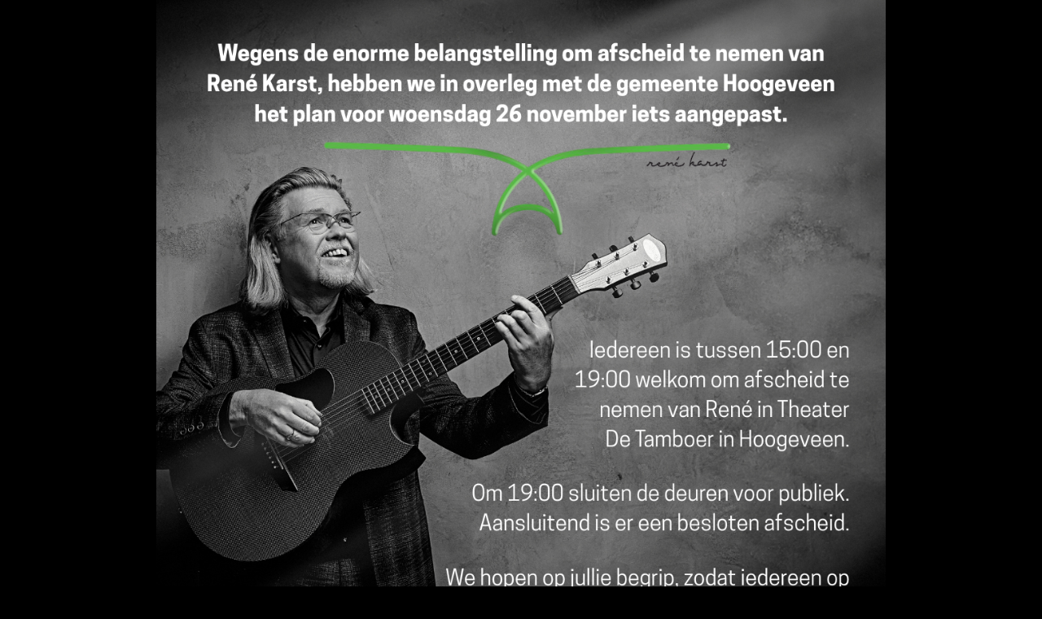

--- FILE ---
content_type: text/html; charset=UTF-8
request_url: https://renekarst.nl/feesttent-ijsselstein-9/
body_size: 802
content:
<!DOCTYPE html>
<html lang="en">
<head>
<meta charset="UTF-8">
<title>Rene Karst</title>
<style>
  body {
    margin: 0;
    padding: 0;
    background-color: black;
    color: white;
    font-family: Arial, sans-serif;
    text-align: center;
  }

  .container {
    width: 100%;
    display: flex;
    flex-direction: column;
    align-items: center;
    padding-bottom: 40px;
  }

  img {
    width: 70%;
    height: auto;
    display: block;
    margin-top: 0px;
  }

  .text-block {
    margin-top: 30px;
    font-size: 18px;
    line-height: 1.6;
    max-width: 70%;
  }
</style>
</head>
<body>

<div class="container">
  <img src="https://renekarst.nl/wp-content/uploads/2025/11/renekarst_001.png" alt="Image">
  <div class="text-block">

    <p><strong>MANAGEMENT</strong><br>
    Marcel Wentink<br>
    <a href="/cdn-cgi/l/email-protection#fa979b88999f96ba8d9f948e939491c9cccad49496" style="color:white;"><span class="__cf_email__" data-cfemail="fd909c8f9e9891bd8a989389949396cecbcdd39391">[email&#160;protected]</span></a><br>
    0618133703</p>
  </div>
</div>

<script data-cfasync="false" src="/cdn-cgi/scripts/5c5dd728/cloudflare-static/email-decode.min.js"></script><script defer src="https://static.cloudflareinsights.com/beacon.min.js/vcd15cbe7772f49c399c6a5babf22c1241717689176015" integrity="sha512-ZpsOmlRQV6y907TI0dKBHq9Md29nnaEIPlkf84rnaERnq6zvWvPUqr2ft8M1aS28oN72PdrCzSjY4U6VaAw1EQ==" data-cf-beacon='{"version":"2024.11.0","token":"4416a1799ac14fef992ecc7277716504","r":1,"server_timing":{"name":{"cfCacheStatus":true,"cfEdge":true,"cfExtPri":true,"cfL4":true,"cfOrigin":true,"cfSpeedBrain":true},"location_startswith":null}}' crossorigin="anonymous"></script>
</body>
</html>
